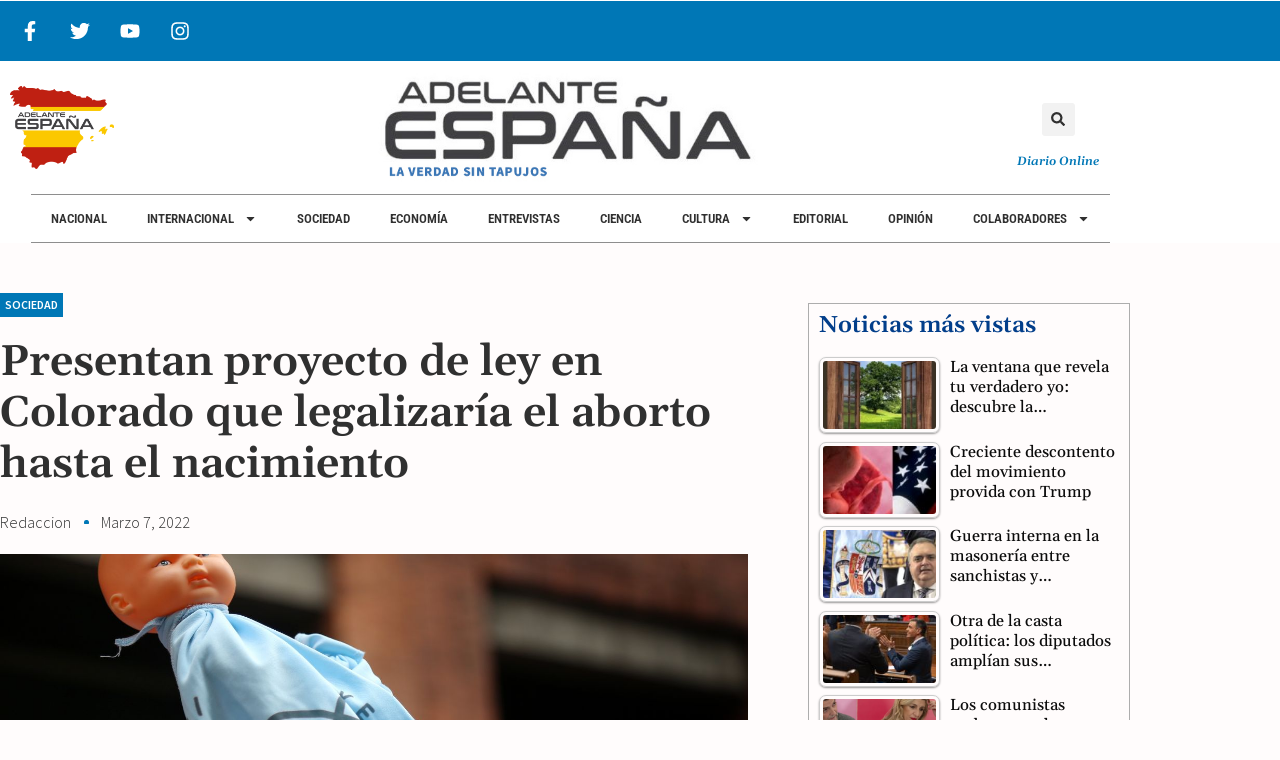

--- FILE ---
content_type: text/css
request_url: https://adelanteespana.com/wp-content/cache/autoptimize/css/autoptimize_single_34ca5879bff334f491d69d95f7760a71.css
body_size: 472
content:
@font-face{font-family:'Gelasio';font-style:italic;font-weight:400;src:url(https://adelanteespana.com/wp-content/uploads/elementor/google-fonts/fonts/gelasio-cif_maffvuqxttqs9curbeedois.woff2) format('woff2');unicode-range:U+0102-0103,U+0110-0111,U+0128-0129,U+0168-0169,U+01A0-01A1,U+01AF-01B0,U+0300-0301,U+0303-0304,U+0308-0309,U+0323,U+0329,U+1EA0-1EF9,U+20AB}@font-face{font-family:'Gelasio';font-style:italic;font-weight:400;src:url(https://adelanteespana.com/wp-content/uploads/elementor/google-fonts/fonts/gelasio-cif_maffvuqxttqs9curbuedois.woff2) format('woff2');unicode-range:U+0100-02BA,U+02BD-02C5,U+02C7-02CC,U+02CE-02D7,U+02DD-02FF,U+0304,U+0308,U+0329,U+1D00-1DBF,U+1E00-1E9F,U+1EF2-1EFF,U+2020,U+20A0-20AB,U+20AD-20C0,U+2113,U+2C60-2C7F,U+A720-A7FF}@font-face{font-family:'Gelasio';font-style:italic;font-weight:400;src:url(https://adelanteespana.com/wp-content/uploads/elementor/google-fonts/fonts/gelasio-cif_maffvuqxttqs9cury0ed.woff2) format('woff2');unicode-range:U+0000-00FF,U+0131,U+0152-0153,U+02BB-02BC,U+02C6,U+02DA,U+02DC,U+0304,U+0308,U+0329,U+2000-206F,U+20AC,U+2122,U+2191,U+2193,U+2212,U+2215,U+FEFF,U+FFFD}@font-face{font-family:'Gelasio';font-style:italic;font-weight:500;src:url(https://adelanteespana.com/wp-content/uploads/elementor/google-fonts/fonts/gelasio-cif_maffvuqxttqs9curbeedois.woff2) format('woff2');unicode-range:U+0102-0103,U+0110-0111,U+0128-0129,U+0168-0169,U+01A0-01A1,U+01AF-01B0,U+0300-0301,U+0303-0304,U+0308-0309,U+0323,U+0329,U+1EA0-1EF9,U+20AB}@font-face{font-family:'Gelasio';font-style:italic;font-weight:500;src:url(https://adelanteespana.com/wp-content/uploads/elementor/google-fonts/fonts/gelasio-cif_maffvuqxttqs9curbuedois.woff2) format('woff2');unicode-range:U+0100-02BA,U+02BD-02C5,U+02C7-02CC,U+02CE-02D7,U+02DD-02FF,U+0304,U+0308,U+0329,U+1D00-1DBF,U+1E00-1E9F,U+1EF2-1EFF,U+2020,U+20A0-20AB,U+20AD-20C0,U+2113,U+2C60-2C7F,U+A720-A7FF}@font-face{font-family:'Gelasio';font-style:italic;font-weight:500;src:url(https://adelanteespana.com/wp-content/uploads/elementor/google-fonts/fonts/gelasio-cif_maffvuqxttqs9cury0ed.woff2) format('woff2');unicode-range:U+0000-00FF,U+0131,U+0152-0153,U+02BB-02BC,U+02C6,U+02DA,U+02DC,U+0304,U+0308,U+0329,U+2000-206F,U+20AC,U+2122,U+2191,U+2193,U+2212,U+2215,U+FEFF,U+FFFD}@font-face{font-family:'Gelasio';font-style:italic;font-weight:600;src:url(https://adelanteespana.com/wp-content/uploads/elementor/google-fonts/fonts/gelasio-cif_maffvuqxttqs9curbeedois.woff2) format('woff2');unicode-range:U+0102-0103,U+0110-0111,U+0128-0129,U+0168-0169,U+01A0-01A1,U+01AF-01B0,U+0300-0301,U+0303-0304,U+0308-0309,U+0323,U+0329,U+1EA0-1EF9,U+20AB}@font-face{font-family:'Gelasio';font-style:italic;font-weight:600;src:url(https://adelanteespana.com/wp-content/uploads/elementor/google-fonts/fonts/gelasio-cif_maffvuqxttqs9curbuedois.woff2) format('woff2');unicode-range:U+0100-02BA,U+02BD-02C5,U+02C7-02CC,U+02CE-02D7,U+02DD-02FF,U+0304,U+0308,U+0329,U+1D00-1DBF,U+1E00-1E9F,U+1EF2-1EFF,U+2020,U+20A0-20AB,U+20AD-20C0,U+2113,U+2C60-2C7F,U+A720-A7FF}@font-face{font-family:'Gelasio';font-style:italic;font-weight:600;src:url(https://adelanteespana.com/wp-content/uploads/elementor/google-fonts/fonts/gelasio-cif_maffvuqxttqs9cury0ed.woff2) format('woff2');unicode-range:U+0000-00FF,U+0131,U+0152-0153,U+02BB-02BC,U+02C6,U+02DA,U+02DC,U+0304,U+0308,U+0329,U+2000-206F,U+20AC,U+2122,U+2191,U+2193,U+2212,U+2215,U+FEFF,U+FFFD}@font-face{font-family:'Gelasio';font-style:italic;font-weight:700;src:url(https://adelanteespana.com/wp-content/uploads/elementor/google-fonts/fonts/gelasio-cif_maffvuqxttqs9curbeedois.woff2) format('woff2');unicode-range:U+0102-0103,U+0110-0111,U+0128-0129,U+0168-0169,U+01A0-01A1,U+01AF-01B0,U+0300-0301,U+0303-0304,U+0308-0309,U+0323,U+0329,U+1EA0-1EF9,U+20AB}@font-face{font-family:'Gelasio';font-style:italic;font-weight:700;src:url(https://adelanteespana.com/wp-content/uploads/elementor/google-fonts/fonts/gelasio-cif_maffvuqxttqs9curbuedois.woff2) format('woff2');unicode-range:U+0100-02BA,U+02BD-02C5,U+02C7-02CC,U+02CE-02D7,U+02DD-02FF,U+0304,U+0308,U+0329,U+1D00-1DBF,U+1E00-1E9F,U+1EF2-1EFF,U+2020,U+20A0-20AB,U+20AD-20C0,U+2113,U+2C60-2C7F,U+A720-A7FF}@font-face{font-family:'Gelasio';font-style:italic;font-weight:700;src:url(https://adelanteespana.com/wp-content/uploads/elementor/google-fonts/fonts/gelasio-cif_maffvuqxttqs9cury0ed.woff2) format('woff2');unicode-range:U+0000-00FF,U+0131,U+0152-0153,U+02BB-02BC,U+02C6,U+02DA,U+02DC,U+0304,U+0308,U+0329,U+2000-206F,U+20AC,U+2122,U+2191,U+2193,U+2212,U+2215,U+FEFF,U+FFFD}@font-face{font-family:'Gelasio';font-style:normal;font-weight:400;src:url(https://adelanteespana.com/wp-content/uploads/elementor/google-fonts/fonts/gelasio-cif9maffvuqxttqs9cghyvkh.woff2) format('woff2');unicode-range:U+0102-0103,U+0110-0111,U+0128-0129,U+0168-0169,U+01A0-01A1,U+01AF-01B0,U+0300-0301,U+0303-0304,U+0308-0309,U+0323,U+0329,U+1EA0-1EF9,U+20AB}@font-face{font-family:'Gelasio';font-style:normal;font-weight:400;src:url(https://adelanteespana.com/wp-content/uploads/elementor/google-fonts/fonts/gelasio-cif9maffvuqxttqs9cchyvkh.woff2) format('woff2');unicode-range:U+0100-02BA,U+02BD-02C5,U+02C7-02CC,U+02CE-02D7,U+02DD-02FF,U+0304,U+0308,U+0329,U+1D00-1DBF,U+1E00-1E9F,U+1EF2-1EFF,U+2020,U+20A0-20AB,U+20AD-20C0,U+2113,U+2C60-2C7F,U+A720-A7FF}@font-face{font-family:'Gelasio';font-style:normal;font-weight:400;src:url(https://adelanteespana.com/wp-content/uploads/elementor/google-fonts/fonts/gelasio-cif9maffvuqxttqs9c6hyq.woff2) format('woff2');unicode-range:U+0000-00FF,U+0131,U+0152-0153,U+02BB-02BC,U+02C6,U+02DA,U+02DC,U+0304,U+0308,U+0329,U+2000-206F,U+20AC,U+2122,U+2191,U+2193,U+2212,U+2215,U+FEFF,U+FFFD}@font-face{font-family:'Gelasio';font-style:normal;font-weight:500;src:url(https://adelanteespana.com/wp-content/uploads/elementor/google-fonts/fonts/gelasio-cif9maffvuqxttqs9cghyvkh.woff2) format('woff2');unicode-range:U+0102-0103,U+0110-0111,U+0128-0129,U+0168-0169,U+01A0-01A1,U+01AF-01B0,U+0300-0301,U+0303-0304,U+0308-0309,U+0323,U+0329,U+1EA0-1EF9,U+20AB}@font-face{font-family:'Gelasio';font-style:normal;font-weight:500;src:url(https://adelanteespana.com/wp-content/uploads/elementor/google-fonts/fonts/gelasio-cif9maffvuqxttqs9cchyvkh.woff2) format('woff2');unicode-range:U+0100-02BA,U+02BD-02C5,U+02C7-02CC,U+02CE-02D7,U+02DD-02FF,U+0304,U+0308,U+0329,U+1D00-1DBF,U+1E00-1E9F,U+1EF2-1EFF,U+2020,U+20A0-20AB,U+20AD-20C0,U+2113,U+2C60-2C7F,U+A720-A7FF}@font-face{font-family:'Gelasio';font-style:normal;font-weight:500;src:url(https://adelanteespana.com/wp-content/uploads/elementor/google-fonts/fonts/gelasio-cif9maffvuqxttqs9c6hyq.woff2) format('woff2');unicode-range:U+0000-00FF,U+0131,U+0152-0153,U+02BB-02BC,U+02C6,U+02DA,U+02DC,U+0304,U+0308,U+0329,U+2000-206F,U+20AC,U+2122,U+2191,U+2193,U+2212,U+2215,U+FEFF,U+FFFD}@font-face{font-family:'Gelasio';font-style:normal;font-weight:600;src:url(https://adelanteespana.com/wp-content/uploads/elementor/google-fonts/fonts/gelasio-cif9maffvuqxttqs9cghyvkh.woff2) format('woff2');unicode-range:U+0102-0103,U+0110-0111,U+0128-0129,U+0168-0169,U+01A0-01A1,U+01AF-01B0,U+0300-0301,U+0303-0304,U+0308-0309,U+0323,U+0329,U+1EA0-1EF9,U+20AB}@font-face{font-family:'Gelasio';font-style:normal;font-weight:600;src:url(https://adelanteespana.com/wp-content/uploads/elementor/google-fonts/fonts/gelasio-cif9maffvuqxttqs9cchyvkh.woff2) format('woff2');unicode-range:U+0100-02BA,U+02BD-02C5,U+02C7-02CC,U+02CE-02D7,U+02DD-02FF,U+0304,U+0308,U+0329,U+1D00-1DBF,U+1E00-1E9F,U+1EF2-1EFF,U+2020,U+20A0-20AB,U+20AD-20C0,U+2113,U+2C60-2C7F,U+A720-A7FF}@font-face{font-family:'Gelasio';font-style:normal;font-weight:600;src:url(https://adelanteespana.com/wp-content/uploads/elementor/google-fonts/fonts/gelasio-cif9maffvuqxttqs9c6hyq.woff2) format('woff2');unicode-range:U+0000-00FF,U+0131,U+0152-0153,U+02BB-02BC,U+02C6,U+02DA,U+02DC,U+0304,U+0308,U+0329,U+2000-206F,U+20AC,U+2122,U+2191,U+2193,U+2212,U+2215,U+FEFF,U+FFFD}@font-face{font-family:'Gelasio';font-style:normal;font-weight:700;src:url(https://adelanteespana.com/wp-content/uploads/elementor/google-fonts/fonts/gelasio-cif9maffvuqxttqs9cghyvkh.woff2) format('woff2');unicode-range:U+0102-0103,U+0110-0111,U+0128-0129,U+0168-0169,U+01A0-01A1,U+01AF-01B0,U+0300-0301,U+0303-0304,U+0308-0309,U+0323,U+0329,U+1EA0-1EF9,U+20AB}@font-face{font-family:'Gelasio';font-style:normal;font-weight:700;src:url(https://adelanteespana.com/wp-content/uploads/elementor/google-fonts/fonts/gelasio-cif9maffvuqxttqs9cchyvkh.woff2) format('woff2');unicode-range:U+0100-02BA,U+02BD-02C5,U+02C7-02CC,U+02CE-02D7,U+02DD-02FF,U+0304,U+0308,U+0329,U+1D00-1DBF,U+1E00-1E9F,U+1EF2-1EFF,U+2020,U+20A0-20AB,U+20AD-20C0,U+2113,U+2C60-2C7F,U+A720-A7FF}@font-face{font-family:'Gelasio';font-style:normal;font-weight:700;src:url(https://adelanteespana.com/wp-content/uploads/elementor/google-fonts/fonts/gelasio-cif9maffvuqxttqs9c6hyq.woff2) format('woff2');unicode-range:U+0000-00FF,U+0131,U+0152-0153,U+02BB-02BC,U+02C6,U+02DA,U+02DC,U+0304,U+0308,U+0329,U+2000-206F,U+20AC,U+2122,U+2191,U+2193,U+2212,U+2215,U+FEFF,U+FFFD}